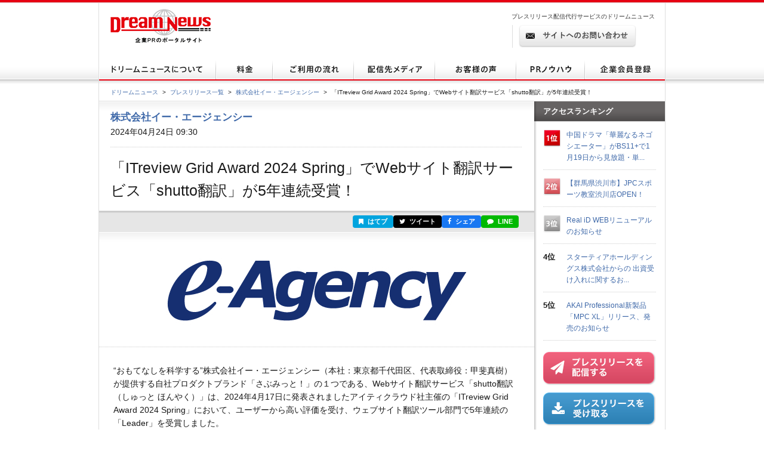

--- FILE ---
content_type: text/html; charset=utf-8
request_url: https://www.dreamnews.jp/press/0000297328/
body_size: 12406
content:
<!DOCTYPE html PUBLIC "-//W3C//DTD XHTML 1.0 Transitional//EN" "http://www.w3.org/TR/xhtml1/DTD/xhtml1-transitional.dtd">
<html xmlns="http://www.w3.org/1999/xhtml" xml:lang="ja" lang="ja">
<head>
  <meta http-equiv="Content-Type" content="text/html; charset=utf-8" />
  <title>「ITreview Grid Award 2024 Spring」でWebサイト翻訳サービス「shutto翻訳」が5年連続受賞！ | 株式会社イー・エージェンシーのプレスリリース</title>
  <meta http-equiv="content-script-type" content="text/javascript" />
  <meta http-equiv="content-style-type" content="text/css" />
  <meta name="csrf-token" content="gVNccknRIpl3i32UPHjCa6gK4KtzJpO08ZwvDtvb">
    <meta name="keywords" content="「ITreview Grid Award 2024 Spring」でWebサイト翻訳サービス「shutto翻訳」が5年連続受賞！,株式会社イー・エージェンシー,プレスリリース,ニュースリリース,配信,代行,DreamNews,ドリームニュース" />
  <meta name="description" content="" />
  <!-- OGP -->
<meta property="og:type" content="article" />
<meta property="og:url" content="https://www.dreamnews.jp/press/0000297328" />
<meta property="og:site_name" content="ドリームニュース" />
<meta property="og:title" content="「ITreview Grid Award 2024 Spring」でWebサイト翻訳サービス「shutto翻訳」が5年連続受賞！" />
<meta property="og:description" content="" />
<meta property="fb:app_id" content="281214448729868">
<meta property="og:image" content="https://www.dreamnews.jp/press/0000297328/images/bodyimage1" />
<!-- Twitter Card -->
<meta name="twitter:site" content="@dreamnews_press">
<meta name="twitter:title" content="「ITreview Grid Award 2024 Spring」でWebサイト翻訳サービス「shutto翻訳」が5年連続受賞！">
<meta name="twitter:card" content="summary_large_image">
<meta name="twitter:creator" content="@dreamnews_press">
<meta name="twitter:description" content="">
<meta name="twitter:domain" content="www.dreamnews.jp">
<meta name="twitter:image" content="https://www.dreamnews.jp/press/0000297328/images/bodyimage1">
<meta name="twitter:image:src" content="https://www.dreamnews.jp/press/0000297328/images/bodyimage1">
  <link rel="shortcut icon" href="/img/common/favicon.ico" />
  <!-- for legacy browser -->
  <link rel="stylesheet" href="https://cdnjs.cloudflare.com/ajax/libs/font-awesome/4.7.0/css/font-awesome.min.css" />
  <link rel="stylesheet" type="text/css" href="/css/press.css?aaa" media="screen,print" />
<link rel="canonical" href="https://www.dreamnews.jp/press/0000297328" />
  <link rel="preload" as="style" href="https://www.dreamnews.jp/build/assets/app-SUL7eeBe.css" /><link rel="modulepreload" as="script" href="https://www.dreamnews.jp/build/assets/app-Cupe5fKM.js" /><link rel="modulepreload" as="script" href="https://www.dreamnews.jp/build/assets/jquery-C1W3mA5c.js" /><link rel="modulepreload" as="script" href="https://www.dreamnews.jp/build/assets/jquery.cookie-DCGUuyZl.js" /><link rel="modulepreload" as="script" href="https://www.dreamnews.jp/build/assets/jquery-DvToKkqq.js" /><link rel="stylesheet" href="https://www.dreamnews.jp/build/assets/app-SUL7eeBe.css" /><script type="module" src="https://www.dreamnews.jp/build/assets/app-Cupe5fKM.js"></script>  </head>

<body >
  <a id="pagetop" name="pagetop"></a>
  <div id="header">
  <p id="logo"><a href="/"><img src="/img/common/logo01.gif" alt="プレスリリース配信代行・掲載ならドリームニュース" width="168" height="57" /></a></p>
  
  <div class="contactBox">
  
  <p id="h1_sub">プレスリリース配信代行サービスのドリームニュース</p>
  <div class="tel">
  
  <!--<p class="txt01">サービスお問い合わせ専用ダイヤル <span>9:00～18：00（土日祝日を除く）</span></p>
  <p class="txt02"><span>03-6459-2831</span></p>-->
  
  </div> <!-- end of class="tel" -->
  
  <p class="ro btn01"><a href="https://www.dreamnews.jp/contact"><img src="/img/common/btn01.gif" alt="サイトからのお問い合わせ" width="197" height="38" /></a></p>
  </div>
  </div> <!-- end of id="header" -->


<div id="gnav">
  <ul class="ro">
    <li>
      <a href="https://www.dreamnews.jp/about">
        <img src="/img/common/gnav01.gif" alt="ドリームニュースについて" width="196" height="35" />
      </a>
    </li>
    <li>
      <a href="https://www.dreamnews.jp/price">
        <img src="/img/common/gnav02.gif" alt="料金" width="95" height="35" />
      </a>
    </li>
    <li>
      <a href="https://www.dreamnews.jp/flow">
        <img src="/img/common/gnav03.gif" alt="ご利用の流れ" width="136" height="35" />
      </a>
    </li>
    <li>
      <a href="https://www.dreamnews.jp/medialist">
        <img src="/img/common/gnav04.gif" alt="配信先メディア" width="136" height="35" />
      </a>
    </li>
    <li>
      <a href="https://www.dreamnews.jp/interview">
        <img src="/img/common/gnav05.gif" alt="お客様の声" width="136" height="35" />
      </a>
    </li>
    <li>
      <a href="https://www.dreamnews.jp/kiwame">
        <img src="/img/common/gnav06.gif" alt="PRノウハウ" width="115" height="35" />
      </a>
    </li>
    <li>
      <a href="https://www.dreamnews.jp/attention">
        <img src="/img/common/gnav07.gif" alt="企業会員登録" width="134" height="35" />
      </a>
    </li>
  </ul>
</div> <!-- end of id="gnav" -->  <div id="breadCrumb">
  <div id="breadCrumb-inner">
    <ul>
      <li><a href="https://www.dreamnews.jp">ドリームニュース</a><span>&gt;</span></li>
      <li><a href="https://www.dreamnews.jp/press">プレスリリース一覧</a><span>&gt;</span></li>
              <li><a href="https://www.dreamnews.jp/company/0000001533">株式会社イー・エージェンシー</a><span>&gt;</span></li>
            <li class="press_title">「ITreview Grid Award 2024 Spring」でWebサイト翻訳サービス「shutto翻訳」が5年連続受賞！</li>
    </ul>
  </div>
</div> <!-- end of id="breadCrumb" -->

<div id="main" class="press">
  <div id="main2column" class="clearfix">
    <div id="colmunLeft">
      <div id="headSec" class="section">
        <div id="company_name">
                      <a href="https://www.dreamnews.jp/company/0000001533">株式会社イー・エージェンシー</a>
                  </div>
        <p class="date">2024年04月24日 09:30</p>
        <h1>「ITreview Grid Award 2024 Spring」でWebサイト翻訳サービス「shutto翻訳」が5年連続受賞！</h1>
      </div> <!-- end of id="headSec" -->

      <div id="socialBtn">
        <div id="socialBtnInner" class="clearfix">
          <ul class="clearfix">
                        <li class="buttonHatena">
              <a href="https://b.hatena.ne.jp/entry/panel/?url=https%3A%2F%2Fwww.dreamnews.jp%2Fpress%2F0000297328&title=%E3%80%8CITreview+Grid+Award+2024+Spring%E3%80%8D%E3%81%A7Web%E3%82%B5%E3%82%A4%E3%83%88%E7%BF%BB%E8%A8%B3%E3%82%B5%E3%83%BC%E3%83%93%E3%82%B9%E3%80%8Cshutto%E7%BF%BB%E8%A8%B3%E3%80%8D%E3%81%8C5%E5%B9%B4%E9%80%A3%E7%B6%9A%E5%8F%97%E8%B3%9E%EF%BC%81" target="_blank" rel="nofollow" title="このエントリーをはてなブックマークに追加"><i class="fa fa-bookmark"></i> はてブ</a>
            </li>
            <li class="buttonTwitter">
              <a href="https://twitter.com/intent/tweet?text=%E3%80%8CITreview+Grid+Award+2024+Spring%E3%80%8D%E3%81%A7Web%E3%82%B5%E3%82%A4%E3%83%88%E7%BF%BB%E8%A8%B3%E3%82%B5%E3%83%BC%E3%83%93%E3%82%B9%E3%80%8Cshutto%E7%BF%BB%E8%A8%B3%E3%80%8D%E3%81%8C5%E5%B9%B4%E9%80%A3%E7%B6%9A%E5%8F%97%E8%B3%9E%EF%BC%81&url=https%3A%2F%2Fwww.dreamnews.jp%2Fpress%2F0000297328&via=dreamnews_press" target="_blank" rel="nofollow" title="ツイート"><i class="fa fa-twitter"></i> ツイート</a>
            </li>
            <li class="buttonFacebook">
              <a href="https://www.facebook.com/sharer/sharer.php?u=https%3A%2F%2Fwww.dreamnews.jp%2Fpress%2F0000297328" target="_blank" rel="nofollow" title="シェア"><i class="fa fa-facebook"></i> シェア</a>
            </li>
            <li class="buttonLine">
              <a href="https://social-plugins.line.me/lineit/share?url=https%3A%2F%2Fwww.dreamnews.jp%2Fpress%2F0000297328" target="_blank" rel="nofollow" title="LINEで送る"><i class="fa fa-comment"></i> LINE</a>
            </li>
          </ul>
        </div>
      </div> <!-- end of id="socialBtn" -->

      <div id="section01" class="section">
                <div class="logo">
          <img src="https://www.dreamnews.jp/press/0000297328/images/headimage" />
        </div>
                <div class="block nodot clearfix">
          <div id="body" class="layout11" itemprop="articleBody">
  <div id="body1area">
    <div id="body1">
      “おもてなしを科学する”株式会社イー・エージェンシー（本社：東京都千代田区、代表取締役：甲斐真樹）が提供する自社プロダクトブランド「さぶみっと！」の１つである、Webサイト翻訳サービス「shutto翻訳（しゅっと ほんやく）」は、2024年4月17日に発表されましたアイティクラウド社主催の「ITreview Grid Award 2024 Spring」において、ユーザーから高い評価を受け、ウェブサイト翻訳ツール部門で5年連続の「Leader」を受賞しました。
    </div><!-- #body1 -->
  </div><!-- #body1area -->
  <!-- #body1area -->
    <div id="bodyimagearea" class="iscenter">
    <img src="https://www.dreamnews.jp/press/0000297328/images/bodyimage1" id="bodyimage1">
  </div><!-- #bodyimage1area -->
  
  <div id="body2area">
    <div id="body2">
      この度、Webサイト翻訳サービス「shutto翻訳」は、アイティクラウド社主催の「ITreview Grid Award 2024 Spring」において、ユーザーから高い評価を受け、ウェブサイト翻訳ツール部門で「Leader」を5年連続で受賞しました！
    </div><!-- #body2 -->
  </div><!-- #body2area -->
    <div id="bodyimagearea" class="iscenter">
    <img src="https://www.dreamnews.jp/press/0000297328/images/bodyimage2" id="bodyimage2">
  </div><!-- #bodyimage2area -->
  
  <div id="body3area">
    <div id="body3">
      <strong>◆今回「shutto翻訳」がウェブサイト翻訳ツール部門で受賞している「Leader」とは</strong><br />アイティクラウド株式会社（本社：東京都港区、代表取締役社長 兼 CEO：黒野 源太）が運営するビジネス向けIT製品・クラウドサービスのレビュープラットフォーム「ITreview（アイティレビュー）」では、集まったリアルユーザーのレビューをもとに、顧客満足度や市場での製品認知度が把握できる独自の四象限マップ「ITreview Grid」を展開しています。<br /><br />2024年4月に発表された「ITreview Grid Award 2024 Spring」では、ITreviewに集まった約12.5万件のレビューをもとに、顧客満足度と認知度の双方が優れた製品を「Leader」として表彰、バッジが発行されています。ITreviewのLeaderは、既に多くの利用者から支持を得ている証であり、名誉ある称号とされております。<br />さらに、5年間連続でLeaderを取得している製品には「5年連続 Leader」のバッジが発行されております。絶え間なくユーザーレビューを収集しユーザーの声に耳を傾けつつ、評価され続けた製品が受賞しております。<br /><br />shutto翻訳レビューページ：<a href="https://www.dreamnews.jp/press/0000297328/j?ec=https%253A%252F%252Fwww.itreview.jp%252Fproducts%252Fshuttohonyaku%252Freviews">https://www.itreview.jp/products/shuttohonyaku/reviews</a><br /><br />shutto翻訳の受賞カテゴリー<br />Webサイト翻訳：<a href="https://www.dreamnews.jp/press/0000297328/j?ec=https%253A%252F%252Fwww.itreview.jp%252Fcategories%252Fwebsite-translation">https://www.itreview.jp/categories/website-translation</a><br /><br /><br /><strong>◆Webサイト翻訳サービス「shutto翻訳」とは？</strong><br /><br />「shutto翻訳」は、株式会社イー・エージェンシーが提供する、最短3分で実装ができるWebサイトの翻訳・多言語化サービスです。簡単1タグ導入のため、従来の複数の多言語サイト運用に比べ、開発・運用コストを大幅に削減することができます。料金体系は毎月定額で分かりやすく、EC・HP等、様々な業態業種のお客様からの細かなニーズにも対応しております。<br />サービスサイト：<a href="https://www.dreamnews.jp/press/0000297328/j?ec=https%253A%252F%252Fwww.submit.ne.jp%252Fshutto-translation">https://www.submit.ne.jp/shutto-translation</a><br /><br /><strong>＜30日間の無料トライアル実施中！＞</strong><br />現在、shutto翻訳では30日間無料で試せる無料トライアルを実施しています。<br />今すぐあなたのWebサイトも多言語化しませんか？<br />お申し込みはこちら→<a href="https://www.dreamnews.jp/press/0000297328/j?ec=https%253A%252F%252Fadm.shutto-translation.com%252Fregister">https://adm.shutto-translation.com/register</a><br /><br /><strong>◆株式会社イー・エージェンシー　会社概要</strong><br />京都生まれのイー・エージェンシーは、“おもてなしを科学する”を信条に、データ起点のデジタルマーケティングサービスで、お客様の成長戦略・グローバル戦略を強力に支援します。<br /><br />社名　： 株式会社イー・エージェンシー<br />所在地：〒100-0006 東京都千代田区有楽町1-9-4 蚕糸会館4階<br />URL　： <a href="https://www.dreamnews.jp/press/0000297328/j?ec=https%253A%252F%252Fwww.e-agency.co.jp">https://www.e-agency.co.jp</a><br />資本金：9,500万円<br />従業員数　：国内単体：143名　国内連結：196名 （2023年9月末現在）<br />代表取締役：甲斐 真樹<br />事業内容　：<br />・データドリブンマーケティング支援事業<br />・クラウドプロダクト・SaaS事業<br />・ICT・Webインテグレーション事業<br />・ASEAN EC支援事業<br />・地元創生・自治体DX支援<br /><br /><strong>◆「さぶみっと！」について</strong><br />「さぶみっと！」は、手軽に使いやすく有益なサービス群を総称したイー・エージェンシーの自社サービスブランドとして展開しております。<br /><br />事業者様のインターネットビジネスを広く加速させるため、プログラムやシステムの知識がない方でも簡単に使えるサービスを低価格で提供し、現在まで20年以上も多くの事業者様にご利用いただいております。<br />「もっと身近に、ウェブマーケティングを。」をテーマにインターネットを使うすべての方にとって手頃に使えるサービスを提供します。<br /><br />・shutto翻訳　<a href="https://www.dreamnews.jp/press/0000297328/j?ec=https%253A%252F%252Fwww.submit.ne.jp%252Fshutto-translation">https://www.submit.ne.jp/shutto-translation</a><br />・CART RECOVERY（R）　<a href="https://www.dreamnews.jp/press/0000297328/j?ec=https%253A%252F%252Fwww.submit.ne.jp%252Fcartrecovery">https://www.submit.ne.jp/cartrecovery</a><br />・コンテンツレコメンド　<a href="https://www.dreamnews.jp/press/0000297328/j?ec=https%253A%252F%252Fwww.submit.ne.jp%252Fcontentsrecommend">https://www.submit.ne.jp/contentsrecommend</a><br />・さぶみっと！レコメンド　<a href="https://www.dreamnews.jp/press/0000297328/j?ec=https%253A%252F%252Fwww.submit.ne.jp%252Frecommend">https://www.submit.ne.jp/recommend</a><br />・さぶみっと！メール配信　<a href="https://www.dreamnews.jp/press/0000297328/j?ec=https%253A%252F%252Fwww.submit.ne.jp%252Fmail">https://www.submit.ne.jp/mail</a><br />・API Mail　<a href="https://www.dreamnews.jp/press/0000297328/j?ec=https%253A%252F%252Fwww.submit.ne.jp%252Fapimail">https://www.submit.ne.jp/apimail</a><br />・KANAMETO <a href="https://www.dreamnews.jp/press/0000297328/j?ec=https%253A%252F%252Fwww.submit.ne.jp%252Fkanameto">https://www.submit.ne.jp/kanameto</a><br />・DATA CAST <a href="https://www.dreamnews.jp/press/0000297328/j?ec=https%253A%252F%252Fwww.submit.ne.jp%252Fdatacast">https://www.submit.ne.jp/datacast</a><br /><br /><br /><strong>■本件に関するお問い合わせ先</strong><br /><br />株式会社イー・エージェンシー<br />担当者：池内・東・遠藤・杉田・藤田・藤澤<br />TEL：03-4334-9096<br />email ：translation_support@dragon.jp<br />お問い合わせフォーム：<a href="https://www.dreamnews.jp/press/0000297328/j?ec=https%253A%252F%252Fwww.submit.ne.jp%252Fshutto-translation%252Fcontact">https://www.submit.ne.jp/shutto-translation/contact</a>
    </div><!-- #body3 -->
  </div><!-- #body3area -->
  <!-- #body3area -->
  
  <div id="body4area">
    <div id="body4">
      
    </div><!-- #body4 -->
  </div><!-- #body4area -->
  <!-- #body4area -->
  
  <div id="body5area">
    <div id="body5">
      
    </div><!-- #body5 -->
  </div><!-- #body5area -->
  <!-- #body5area -->

  
</div><!-- #body -->
        </div> <!-- end of class="block" -->
        <div class="press-attention-area">
            <p>※記載内容（リンク先を含む）のサービスや表現の適法性について、ドリームニュースでは関知しておらず確認しておりません。<p>
        </div>

          
        <div class="block">
          <ul class="clearfix">
            <li class="date">2024年04月24日 09:30</li>
                        <li class="category"><a href="https://www.dreamnews.jp/category/4">サービスについて</a></li>
                      </ul>
                    <ul class="tag clearfix">
            <li>ＩＴ、通信、コンピュータ技術</li>
          </ul>
                  </div> <!-- end of class="block" -->
      </div> <!-- end of id="section01" -->

      
            <div id="outline" class="section">
        <div class="ttlBlock">
          <h2>会社概要</h2>
        </div>
        <div class="cont clearfix">
                    <div class="phtBlock">
            <img src="https://www.dreamnews.jp/company/0000001533/logo" alt="株式会社イー・エージェンシー" />
          </div>
                    <div class="txtBlock">
            <dl class="clearfix">
              <dt>商号</dt>
              <dd>株式会社イー・エージェンシー（カブシキガイシャイーエージェンシー）
              </dd>
                            <dt>代表者</dt>
              <dd>甲斐　真樹</dd>
                                          <dt>所在地</dt>
              <dd>〒100-0006東京都千代田区有楽町1-9-4蚕糸会館4階</dd>
                                          <dt>TEL</dt>
              <dd>03-4334-9091</dd>
                                          <dt>業種</dt>
              <dd>システム開発</dd>
                                          <dt>上場先</dt>
              <dd>未上場</dd>
                                          <dt>従業員数</dt>
              <dd>500名未満</dd>
                                          <dt>会社HP</dt>
              <dd><a href="https://www.e-agency.co.jp/" rel="nofollow" target="_blank">https://www.e-agency.co.jp/</a>
              </dd>
                                          <dt>公式ブログ</dt>
              <dd><a href="" rel="nofollow" target="_blank"></a></dd>
                          </dl>
            <ul class="btnBlock clearfix ro">
            </ul>
          </div>
        </div>
      </div> <!-- end of id="outline" -->
      
            <div id="latest" class="section">
        <div class="ttlBlock">
          <h2>株式会社イー・エージェンシーの最新プレスリリース</h2>
        </div>
        <dl class="cont clearfix">
                    <dt>2024年04月24日 09:30</dt>
          <dd><a href="https://www.dreamnews.jp/press/0000297328">「ITreview Grid Award 2024 Spring」でWebサイト翻訳サービス「shutto翻訳」が5年連続受賞！</a></dd>
                    <dt>2024年04月24日 09:30</dt>
          <dd><a href="https://www.dreamnews.jp/press/0000297329">「ITreview Grid Award 2024 Spring」でカゴ落ち特化型MAツール「CART RECOVERY（R）」が3年連続受賞！</a></dd>
                    <dt>2024年04月24日 09:00</dt>
          <dd><a href="https://www.dreamnews.jp/press/0000297034">GA4無料版をご利用の方必見！GA4導入後のよくあるお悩みと解決方法8選資料を公開｜株式会社イー・エージェンシー</a></dd>
                    <dt>2024年04月11日 10:00</dt>
          <dd><a href="https://www.dreamnews.jp/press/0000296730">レコメンドエンジン「さぶみっと！レコメンド」、ECビジネスをトータルサポートするECサイト構築サービス「makeshop byGMO」に公式アプリを提供開始</a></dd>
                    <dt>2024年04月10日 12:30</dt>
          <dd><a href="https://www.dreamnews.jp/press/0000296736">4月24日から開催！shutto翻訳が Japan IT Week 春 「デジタルマーケティング EXPO」に出展します。</a></dd>
                  </dl>
        <p class="readMore"><a href="https://www.dreamnews.jp/company/0000001533">この企業のプレスリリースをもっと見る</a></p>
      </div> <!-- end of id="latest" -->
          </div> <!-- end of id="colmunLeft" -->

    <div id="colmunRight">
      <p class="title">アクセスランキング</p>
      <dl class="rank clearfix">
    <dt>
              <img src="/img/index/icon16.gif" alt="1位" width="30" height="31" />
          </dt>
    <dd>
      <a href="/press/0000339393/">中国ドラマ「華麗なるネゴシエーター」がBS11+で1月19日から見放題・単...</a>
    </dd>
  </dl>
    <dl class="rank clearfix">
    <dt>
              <img src="/img/index/icon17.gif" alt="2位" width="30" height="31" />
          </dt>
    <dd>
      <a href="/press/0000339582/">【群馬県渋川市】JPCスポーツ教室渋川店OPEN！</a>
    </dd>
  </dl>
    <dl class="rank clearfix">
    <dt>
              <img src="/img/index/icon18.gif" alt="3位" width="30" height="31" />
          </dt>
    <dd>
      <a href="/press/0000077307/">Real iD WEBリニューアルのお知らせ</a>
    </dd>
  </dl>
    <dl class="rank clearfix">
    <dt>
              4位
          </dt>
    <dd>
      <a href="/press/0000339370/">スターティアホールディングス株式会社からの
出資受け入れに関するお...</a>
    </dd>
  </dl>
    <dl class="rank clearfix">
    <dt>
              5位
          </dt>
    <dd>
      <a href="/press/0000339578/">AKAI Professional新製品「MPC XL」リリース、発売のお知らせ</a>
    </dd>
  </dl>
      <script type="text/javascript">
        document.write('<script type="text/javascript" src="https://ra' + Math.floor(Math.random() * 2) + '.newswatch.co.jp/cgi-bin/ra/KAN044?cs=utf8&l=' + escape(location.href) + '"></scr' + 'ipt>');
      </script>
      <ul class="bnr">
        <li class="ro"><a href="https://www.dreamnews.jp/about"><img src="/img/common/press_combtn.png" alt="プレスリリースを配信する" /></a></li>
        <li class="ro"><a href="https://www.dreamnews.jp/about/media"><img src="/img/common/press_mediabtn.png" alt="プレスリリースを受け取る" /></a>
        </li>
        <li><a class="twitter-timeline" data-lang="ja" data-width="190" data-height="400" data-theme="light" href="https://twitter.com/dreamnews_press?ref_src=twsrc%5Etfw">ドリームニュース</a> <script async src="https://platform.twitter.com/widgets.js" charset="utf-8"></script></li>
        <li><a href="https://www.facebook.com/dreamnews.jp"><img src="/img/common/facebook_bnr.gif" alt="DreamNews:facebook"></a></li>
      </ul>
    </div> <!-- end of id="colmunRight" -->
  </div> <!-- end of id="main2column" -->
</div> <!-- end of id="main" -->

  <div id="pagetopBtn">
    <p><a href="#pagetop"><img src="/img/common/arrow01.gif" alt="" width="46" height="26" /></a></p>
  </div> <!-- end of id="pagetopBtn" -->
  <div id="footer">
  <div id="footerin">
    <dl class="footlist1">
      <dt>プレスリリース配信代行サービス</dt>
      <dd><a href="https://www.dreamnews.jp/about">ドリームニュースについて</a></dd>
      <dd><a href="https://www.dreamnews.jp/price">料金</a></dd>
      <dd><a href="https://www.dreamnews.jp/flow">ご利用の流れ</a></dd>
      <dd><a href="https://www.dreamnews.jp/medialist">配信先メディア</a></dd>
      <dd><a href="https://www.dreamnews.jp/interview">お客様の声</a></dd>
      <dd><a href="https://www.dreamnews.jp/kiwame">プレスリリースの究め</a></dd>
      <dd><a href="https://www.dreamnews.jp/kiwame/pressrelease">プレスリリースとは</a></dd>
      <dd><a href="https://www.dreamnews.jp/kiwame/writing">プレスリリースの書き方</a></dd>
      <dd><a href="https://www.dreamnews.jp/kiwame/template">プレスリリース テンプレート</a></dd>
      <dd><a href="https://www.dreamnews.jp/kiwame/magazine">プレスリリースマガジン</a></dd>
    </dl>
    <div class="footlist2">
      <div class="listCover">
        <dl class="footlist3">
          <dt>その他</dt>
          <dd><a href="https://www.dreamnews.jp/faq">よくあるご質問</a></dd>
          <dd><a href="https://www.dreamnews.jp/about/agency">代理店プログラム</a></dd>
          <dd><a href="https://www.dreamnews.jp/ad">広告掲載について</a></dd>
        </dl>
        <dl class="footlist4">
          <dt>関連サービス</dt>
          <dd><a href="https://www.dreamnews.jp/option/global">海外プレスリリース配信サービス</a></dd>
          <!--<dd><a href="https://www.dreamnews.jp/option/prepub">プレパブPRサービス</a></dd>-->
          <dd><a href="https://www.web-kessan.jp/" target="_blank">インターネット決算公告サービス「決算＠公告」</a></dd>
          <dd><a href="https://www.b-get.jp/" target="_blank">ブログでプロモーション「ブロゲット」</a></dd>
        </dl>
      </div> <!-- end of class="listCover" -->
      <dl class="footlist5">
        <dt>会員登録</dt>
        <dd><a href="https://www.dreamnews.jp/attention">企業会員登録-プレスリリース配信をご希望の企業様はこちら</a></dd>
        <dd><a href="https://www.dreamnews.jp/about/media">メディア会員登録-無料で最新のプレスリリースをお届けします</a></dd>
        <dd><a href="https://www.dreamnews.jp/about/monitor">モニター会員登録-登録無料、モニター会員募集中</a></dd>
      </dl>
    </div> <!-- end of class="footlist2" -->

    <dl class="footlist6">
      <dd>
        <p class="tel"></p>
        <p class="ro mt13"><a href="https://www.dreamnews.jp/contact"><img src="/img/common/btn02.gif" alt="サイトからのお問い合わせ" width="220" height="39" /></a></p>
        <p class="logo"><img src="/img/common/logo02.gif" alt="GlobalInsight Co.,Ltd." width="170" height="46" /></p>
      </dd>
    </dl> <!-- end of class="footlist6" -->
  </div> <!-- end of id="footerin" -->
</div> <!-- end of id="footer" -->

<div id="footer2">

  <p>
    <a href="https://www.dreamnews.jp/company">運営会社 </a>
     ｜ <a href="https://www.dreamnews.jp/privacy">プライバシーポリシー</a>
     ｜ <a href="https://www.dreamnews.jp/guideline/deletion">情報削除ガイドライン</a>
     ｜ <a href="https://www.dreamnews.jp/sitepolicy">サイトのご利用について</a>
     ｜ <a href="https://www.dreamnews.jp/sitemap">サイトマップ</a>
     ｜ <a href="https://www.dreamnews.jp/contact">お問い合わせ</a>
    </p>
  <address>&copy; 2007-2026 GlobalIndex Co.,Ltd. All Rights Reserved. </address>
</div> <!-- end of id="footer2" -->

  <script type="application/ld+json">
[{"@context":"https://schema.org","@type":"NewsArticle","headline":"「ITreview Grid Award 2024 Spring」でWebサイト翻訳サービス「shutto翻訳」が5年連続受賞！","name":"「ITreview Grid Award 2024 Spring」でWebサイト翻訳サービス「shutto翻訳」が5年連続受賞！","url":"https://www.dreamnews.jp/press/0000297328","image":[{"@type":"ImageObject","url":"https://www.dreamnews.jp/press/0000297328/images/bodyimage1"}],"datePublished":"2024-04-24T09:30:00+09:00","dateModified":"2024-04-24T09:30:27+09:00","mainEntityOfPage":{"@type":"WebPage","@id":"https://www.dreamnews.jp/press/0000297328","name":"「ITreview Grid Award 2024 Spring」でWebサイト翻訳サービス「shutto翻訳」が5年連続受賞！"},"author":{"@type":"Organization","name":"株式会社イー・エージェンシー"},"publisher":{"@type":"Organization","name":"ドリームニュース","logo":{"@type":"ImageObject","url":"https://www.dreamnews.jp/img/common/dreamnews.png","width":112,"height":112}},"identifier":"0000297328","inLanguage":"ja","isAccessibleForFree":true,"description":"","isPartOf":{"@type":"CreativeWork","name":"ドリームニュース","url":"https://www.dreamnews.jp"},"thumbnailUrl":"https://www.dreamnews.jp/press/0000297328/images/bodyimage1","articleSection":"サービスについて"},{"@context":"https://schema.org","@type":"BreadcrumbList","itemListElement":[{"@type":"ListItem","position":1,"name":"ドリームニュース","item":"https://www.dreamnews.jp"},{"@type":"ListItem","position":2,"name":"プレスリリース一覧","item":"https://www.dreamnews.jp/press"},{"@type":"ListItem","position":3,"name":"株式会社イー・エージェンシー","item":"https://www.dreamnews.jp/company/0000001533"},{"@type":"ListItem","position":4,"name":"「ITreview Grid Award 2024 Spring」でWebサイト翻訳サービス「shutto翻訳」が5年連続受賞！","item":"https://www.dreamnews.jp/press/0000297328"}]}]</script>
</body>

</html>
